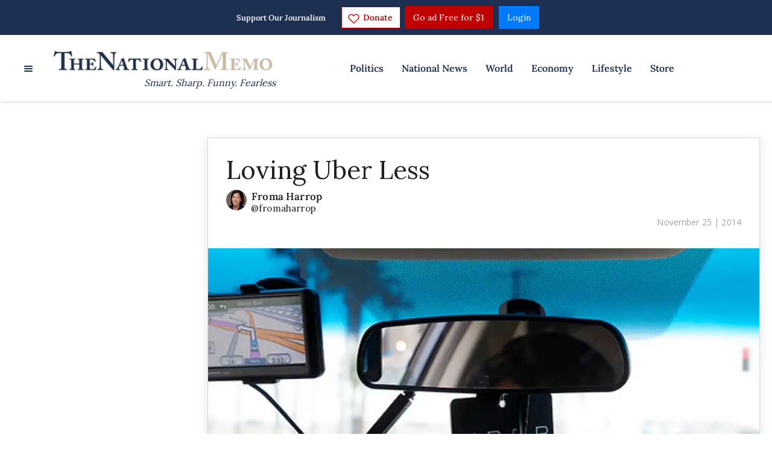

--- FILE ---
content_type: application/javascript; charset=UTF-8
request_url: https://thenationalmemo.disqus.com/count-data.js?2=https%3A%2F%2Fwww.nationalmemo.com%2Fcoal-mascot&2=https%3A%2F%2Fwww.nationalmemo.com%2Floving-uber-less&_=1769305751262
body_size: 347
content:
var DISQUSWIDGETS;

if (typeof DISQUSWIDGETS != 'undefined') {
    DISQUSWIDGETS.displayCount({"text":{"and":"and","comments":{"zero":"0 Comments","multiple":"{num} Comments","one":"1 Comment"}},"counts":[{"id":"https:\/\/www.nationalmemo.com\/loving-uber-less","comments":1},{"id":"https:\/\/www.nationalmemo.com\/coal-mascot","comments":3}]});
}

--- FILE ---
content_type: application/javascript; charset=UTF-8
request_url: https://thenationalmemo.disqus.com/count-data.js?2=https%3A%2F%2Fwww.nationalmemo.com%2Fcoal-mascot&2=https%3A%2F%2Fwww.nationalmemo.com%2Floving-uber-less&2=https%3A%2F%2Fwww.nationalmemo.com%2Ftrump-wants-to-bring-back-factory-jobs&_=1769305751263
body_size: 440
content:
var DISQUSWIDGETS;

if (typeof DISQUSWIDGETS != 'undefined') {
    DISQUSWIDGETS.displayCount({"text":{"and":"and","comments":{"zero":"0 Comments","multiple":"{num} Comments","one":"1 Comment"}},"counts":[{"id":"https:\/\/www.nationalmemo.com\/loving-uber-less","comments":1},{"id":"https:\/\/www.nationalmemo.com\/trump-wants-to-bring-back-factory-jobs","comments":1},{"id":"https:\/\/www.nationalmemo.com\/coal-mascot","comments":3}]});
}